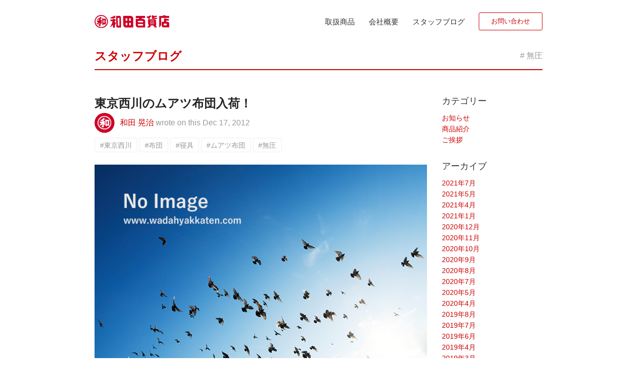

--- FILE ---
content_type: text/html; charset=UTF-8
request_url: http://www.wadahyakkaten.com/blog/tag/%E7%84%A1%E5%9C%A7/
body_size: 25921
content:
<!DOCTYPE html>
<html xmlns="http://www.w3.org/1999/xhtml" xml:lang="ja-JP" lang="ja-JP" prefix="og: http://ogp.me/ns#" itemscope="itemscope" itemtype="http://schema.org/">
<head>
<meta charset="UTF-8" />
<meta name="viewport" content="width=device-width,initial-scale=1.0,minimum-scale=1.0,maximum-scale=1.0,user-scalable=no,minimal-ui" />

<link rel="shortcut icon" href="/static/img/favicon/favicon.ico">
<link rel="apple-touch-icon" sizes="180x180" href="/static/img/favicon/apple-touch-icon.png">
<link rel="icon" type="image/png" href="/static/img/favicon/favicon-16x16.png" sizes="16x16">
<link rel="icon" type="image/png" href="/static/img/favicon/favicon-32x32.png" sizes="32x32">
<link rel="icon" type="image/png" href="/static/img/favicon/favicon-96x96.png" sizes="192x192">
<link rel="alternate"  href="/feed/" type="application/rss+xml" title="ネクスト株式会社">
<link rel="stylesheet" href="/static/css/bootstrap.min.css" type="text/css">
<link rel="stylesheet" href="/static/css/reset.css" type="text/css">
<link rel="stylesheet" href="/static/css/hover.min.css" type="text/css">
<link rel="stylesheet" href="/static/css/ui.css" type="text/css">
<link rel="stylesheet" href="/static/css/base.css" type="text/css">
<link rel="stylesheet" href="/static/css/animate.css" type="text/css">
<link rel="stylesheet" href="/static/css/drawer.css" type="text/css">
<link rel="stylesheet" href="/static/css/blog.css" type="text/css">
<script src="//ajax.googleapis.com/ajax/libs/jquery/1.11.2/jquery.min.js"></script>
<script src="/static/js/bootstrap.min.js"></script>
<script src="/static/js/vender.js"></script>
<script src="/static/js/main.js" defer ></script>
<!--[if lt IE 9]>
<script defer src="http://html5shiv.googlecode.com/svn/trunk/html5.js"></script>
<script defer src="/static/js/respond.js"></script>
<![endif]-->

		<!-- All in One SEO 4.1.8 -->
		<title>無圧 - 株式会社 和田百貨店</title>
		<meta name="robots" content="max-image-preview:large" />
		<link rel="canonical" href="http://www.wadahyakkaten.com/blog/tag/%E7%84%A1%E5%9C%A7" />
		<script type="application/ld+json" class="aioseo-schema">
			{"@context":"https:\/\/schema.org","@graph":[{"@type":"WebSite","@id":"http:\/\/www.wadahyakkaten.com\/#website","url":"http:\/\/www.wadahyakkaten.com\/","name":"\u682a\u5f0f\u4f1a\u793e \u548c\u7530\u767e\u8ca8\u5e97","inLanguage":"ja","publisher":{"@id":"http:\/\/www.wadahyakkaten.com\/#organization"}},{"@type":"Organization","@id":"http:\/\/www.wadahyakkaten.com\/#organization","name":"\u682a\u5f0f\u4f1a\u793e \u548c\u7530\u767e\u8ca8\u5e97","url":"http:\/\/www.wadahyakkaten.com\/"},{"@type":"BreadcrumbList","@id":"http:\/\/www.wadahyakkaten.com\/blog\/tag\/%E7%84%A1%E5%9C%A7\/#breadcrumblist","itemListElement":[{"@type":"ListItem","@id":"http:\/\/www.wadahyakkaten.com\/#listItem","position":1,"item":{"@type":"WebPage","@id":"http:\/\/www.wadahyakkaten.com\/","name":"\u30db\u30fc\u30e0","url":"http:\/\/www.wadahyakkaten.com\/"},"nextItem":"http:\/\/www.wadahyakkaten.com\/blog\/tag\/%e7%84%a1%e5%9c%a7\/#listItem"},{"@type":"ListItem","@id":"http:\/\/www.wadahyakkaten.com\/blog\/tag\/%e7%84%a1%e5%9c%a7\/#listItem","position":2,"item":{"@type":"WebPage","@id":"http:\/\/www.wadahyakkaten.com\/blog\/tag\/%e7%84%a1%e5%9c%a7\/","name":"\u7121\u5727","url":"http:\/\/www.wadahyakkaten.com\/blog\/tag\/%e7%84%a1%e5%9c%a7\/"},"previousItem":"http:\/\/www.wadahyakkaten.com\/#listItem"}]},{"@type":"CollectionPage","@id":"http:\/\/www.wadahyakkaten.com\/blog\/tag\/%E7%84%A1%E5%9C%A7\/#collectionpage","url":"http:\/\/www.wadahyakkaten.com\/blog\/tag\/%E7%84%A1%E5%9C%A7\/","name":"\u7121\u5727 - \u682a\u5f0f\u4f1a\u793e \u548c\u7530\u767e\u8ca8\u5e97","inLanguage":"ja","isPartOf":{"@id":"http:\/\/www.wadahyakkaten.com\/#website"},"breadcrumb":{"@id":"http:\/\/www.wadahyakkaten.com\/blog\/tag\/%E7%84%A1%E5%9C%A7\/#breadcrumblist"}}]}
		</script>
		<!-- All in One SEO -->

<link rel='dns-prefetch' href='//s.w.org' />
<link rel='stylesheet' id='wp-block-library-css'  href='http://www.wadahyakkaten.com/wp-includes/css/dist/block-library/style.min.css?ver=5.9.12' type='text/css' media='all' />
<style id='global-styles-inline-css' type='text/css'>
body{--wp--preset--color--black: #000000;--wp--preset--color--cyan-bluish-gray: #abb8c3;--wp--preset--color--white: #ffffff;--wp--preset--color--pale-pink: #f78da7;--wp--preset--color--vivid-red: #cf2e2e;--wp--preset--color--luminous-vivid-orange: #ff6900;--wp--preset--color--luminous-vivid-amber: #fcb900;--wp--preset--color--light-green-cyan: #7bdcb5;--wp--preset--color--vivid-green-cyan: #00d084;--wp--preset--color--pale-cyan-blue: #8ed1fc;--wp--preset--color--vivid-cyan-blue: #0693e3;--wp--preset--color--vivid-purple: #9b51e0;--wp--preset--gradient--vivid-cyan-blue-to-vivid-purple: linear-gradient(135deg,rgba(6,147,227,1) 0%,rgb(155,81,224) 100%);--wp--preset--gradient--light-green-cyan-to-vivid-green-cyan: linear-gradient(135deg,rgb(122,220,180) 0%,rgb(0,208,130) 100%);--wp--preset--gradient--luminous-vivid-amber-to-luminous-vivid-orange: linear-gradient(135deg,rgba(252,185,0,1) 0%,rgba(255,105,0,1) 100%);--wp--preset--gradient--luminous-vivid-orange-to-vivid-red: linear-gradient(135deg,rgba(255,105,0,1) 0%,rgb(207,46,46) 100%);--wp--preset--gradient--very-light-gray-to-cyan-bluish-gray: linear-gradient(135deg,rgb(238,238,238) 0%,rgb(169,184,195) 100%);--wp--preset--gradient--cool-to-warm-spectrum: linear-gradient(135deg,rgb(74,234,220) 0%,rgb(151,120,209) 20%,rgb(207,42,186) 40%,rgb(238,44,130) 60%,rgb(251,105,98) 80%,rgb(254,248,76) 100%);--wp--preset--gradient--blush-light-purple: linear-gradient(135deg,rgb(255,206,236) 0%,rgb(152,150,240) 100%);--wp--preset--gradient--blush-bordeaux: linear-gradient(135deg,rgb(254,205,165) 0%,rgb(254,45,45) 50%,rgb(107,0,62) 100%);--wp--preset--gradient--luminous-dusk: linear-gradient(135deg,rgb(255,203,112) 0%,rgb(199,81,192) 50%,rgb(65,88,208) 100%);--wp--preset--gradient--pale-ocean: linear-gradient(135deg,rgb(255,245,203) 0%,rgb(182,227,212) 50%,rgb(51,167,181) 100%);--wp--preset--gradient--electric-grass: linear-gradient(135deg,rgb(202,248,128) 0%,rgb(113,206,126) 100%);--wp--preset--gradient--midnight: linear-gradient(135deg,rgb(2,3,129) 0%,rgb(40,116,252) 100%);--wp--preset--duotone--dark-grayscale: url('#wp-duotone-dark-grayscale');--wp--preset--duotone--grayscale: url('#wp-duotone-grayscale');--wp--preset--duotone--purple-yellow: url('#wp-duotone-purple-yellow');--wp--preset--duotone--blue-red: url('#wp-duotone-blue-red');--wp--preset--duotone--midnight: url('#wp-duotone-midnight');--wp--preset--duotone--magenta-yellow: url('#wp-duotone-magenta-yellow');--wp--preset--duotone--purple-green: url('#wp-duotone-purple-green');--wp--preset--duotone--blue-orange: url('#wp-duotone-blue-orange');--wp--preset--font-size--small: 13px;--wp--preset--font-size--medium: 20px;--wp--preset--font-size--large: 36px;--wp--preset--font-size--x-large: 42px;}.has-black-color{color: var(--wp--preset--color--black) !important;}.has-cyan-bluish-gray-color{color: var(--wp--preset--color--cyan-bluish-gray) !important;}.has-white-color{color: var(--wp--preset--color--white) !important;}.has-pale-pink-color{color: var(--wp--preset--color--pale-pink) !important;}.has-vivid-red-color{color: var(--wp--preset--color--vivid-red) !important;}.has-luminous-vivid-orange-color{color: var(--wp--preset--color--luminous-vivid-orange) !important;}.has-luminous-vivid-amber-color{color: var(--wp--preset--color--luminous-vivid-amber) !important;}.has-light-green-cyan-color{color: var(--wp--preset--color--light-green-cyan) !important;}.has-vivid-green-cyan-color{color: var(--wp--preset--color--vivid-green-cyan) !important;}.has-pale-cyan-blue-color{color: var(--wp--preset--color--pale-cyan-blue) !important;}.has-vivid-cyan-blue-color{color: var(--wp--preset--color--vivid-cyan-blue) !important;}.has-vivid-purple-color{color: var(--wp--preset--color--vivid-purple) !important;}.has-black-background-color{background-color: var(--wp--preset--color--black) !important;}.has-cyan-bluish-gray-background-color{background-color: var(--wp--preset--color--cyan-bluish-gray) !important;}.has-white-background-color{background-color: var(--wp--preset--color--white) !important;}.has-pale-pink-background-color{background-color: var(--wp--preset--color--pale-pink) !important;}.has-vivid-red-background-color{background-color: var(--wp--preset--color--vivid-red) !important;}.has-luminous-vivid-orange-background-color{background-color: var(--wp--preset--color--luminous-vivid-orange) !important;}.has-luminous-vivid-amber-background-color{background-color: var(--wp--preset--color--luminous-vivid-amber) !important;}.has-light-green-cyan-background-color{background-color: var(--wp--preset--color--light-green-cyan) !important;}.has-vivid-green-cyan-background-color{background-color: var(--wp--preset--color--vivid-green-cyan) !important;}.has-pale-cyan-blue-background-color{background-color: var(--wp--preset--color--pale-cyan-blue) !important;}.has-vivid-cyan-blue-background-color{background-color: var(--wp--preset--color--vivid-cyan-blue) !important;}.has-vivid-purple-background-color{background-color: var(--wp--preset--color--vivid-purple) !important;}.has-black-border-color{border-color: var(--wp--preset--color--black) !important;}.has-cyan-bluish-gray-border-color{border-color: var(--wp--preset--color--cyan-bluish-gray) !important;}.has-white-border-color{border-color: var(--wp--preset--color--white) !important;}.has-pale-pink-border-color{border-color: var(--wp--preset--color--pale-pink) !important;}.has-vivid-red-border-color{border-color: var(--wp--preset--color--vivid-red) !important;}.has-luminous-vivid-orange-border-color{border-color: var(--wp--preset--color--luminous-vivid-orange) !important;}.has-luminous-vivid-amber-border-color{border-color: var(--wp--preset--color--luminous-vivid-amber) !important;}.has-light-green-cyan-border-color{border-color: var(--wp--preset--color--light-green-cyan) !important;}.has-vivid-green-cyan-border-color{border-color: var(--wp--preset--color--vivid-green-cyan) !important;}.has-pale-cyan-blue-border-color{border-color: var(--wp--preset--color--pale-cyan-blue) !important;}.has-vivid-cyan-blue-border-color{border-color: var(--wp--preset--color--vivid-cyan-blue) !important;}.has-vivid-purple-border-color{border-color: var(--wp--preset--color--vivid-purple) !important;}.has-vivid-cyan-blue-to-vivid-purple-gradient-background{background: var(--wp--preset--gradient--vivid-cyan-blue-to-vivid-purple) !important;}.has-light-green-cyan-to-vivid-green-cyan-gradient-background{background: var(--wp--preset--gradient--light-green-cyan-to-vivid-green-cyan) !important;}.has-luminous-vivid-amber-to-luminous-vivid-orange-gradient-background{background: var(--wp--preset--gradient--luminous-vivid-amber-to-luminous-vivid-orange) !important;}.has-luminous-vivid-orange-to-vivid-red-gradient-background{background: var(--wp--preset--gradient--luminous-vivid-orange-to-vivid-red) !important;}.has-very-light-gray-to-cyan-bluish-gray-gradient-background{background: var(--wp--preset--gradient--very-light-gray-to-cyan-bluish-gray) !important;}.has-cool-to-warm-spectrum-gradient-background{background: var(--wp--preset--gradient--cool-to-warm-spectrum) !important;}.has-blush-light-purple-gradient-background{background: var(--wp--preset--gradient--blush-light-purple) !important;}.has-blush-bordeaux-gradient-background{background: var(--wp--preset--gradient--blush-bordeaux) !important;}.has-luminous-dusk-gradient-background{background: var(--wp--preset--gradient--luminous-dusk) !important;}.has-pale-ocean-gradient-background{background: var(--wp--preset--gradient--pale-ocean) !important;}.has-electric-grass-gradient-background{background: var(--wp--preset--gradient--electric-grass) !important;}.has-midnight-gradient-background{background: var(--wp--preset--gradient--midnight) !important;}.has-small-font-size{font-size: var(--wp--preset--font-size--small) !important;}.has-medium-font-size{font-size: var(--wp--preset--font-size--medium) !important;}.has-large-font-size{font-size: var(--wp--preset--font-size--large) !important;}.has-x-large-font-size{font-size: var(--wp--preset--font-size--x-large) !important;}
</style>
<link rel='stylesheet' id='wp-pagenavi-css'  href='http://www.wadahyakkaten.com/wp-content/plugins/wp-pagenavi/pagenavi-css.css?ver=2.70' type='text/css' media='all' />
<script type='text/javascript' src='http://www.wadahyakkaten.com/wp-includes/js/jquery/jquery.min.js?ver=3.6.0' id='jquery-core-js'></script>
<script type='text/javascript' src='http://www.wadahyakkaten.com/wp-includes/js/jquery/jquery-migrate.min.js?ver=3.3.2' id='jquery-migrate-js'></script>
<link rel="https://api.w.org/" href="http://www.wadahyakkaten.com/wp-json/" /><link rel="alternate" type="application/json" href="http://www.wadahyakkaten.com/wp-json/wp/v2/tags/40" /><meta name="generator" content="WordPress 5.9.12" />
</head>
<body class="archive tag tag-40">
<div id="all"class="drawer drawer--right">
    <div id="mobilenav" class="container">
        <div class="row">
            <button type="button" id="gh-menu" class="drawer-toggle drawer-hamburger">
              <span class="drawer-hamburger-icon"></span>
            </button>
        </div>
    </div>
    <nav id="mobilenav-drawer" class="drawer-nav" role="navigation">
        <ul class="drawer-menu">
            <li><a href="http://www.wadahyakkaten.com">ホーム</a></li>
            <li><a href="http://www.wadahyakkaten.com/product/">取扱商品</a></li>
            <li><a href="http://www.wadahyakkaten.com/about/">会社概要</a></li>
            <li><a href="http://www.wadahyakkaten.com/blog/">スタッフブログ</a></li>
            <li><a href="http://www.wadahyakkaten.com/contact/">お問い合わせ</a></li>
        </ul>
    </nav>
    <div id="nxtm" role="banner">
        <header id="globalheader">
            <div class="container">
                <div class="row">
                    <h1 id="logo" class="left" itemscope itemtype="http://schema.org/Organization">
                        <a href="http://www.wadahyakkaten.com" itemprop="url">
                            <strong class="only-sr">株式会社和田百貨店</strong>
                        </a>
                    </h1>
                    <nav id="globalnav" class="right" role="navigation">
                        <ul>
                            <li id="gn-service"><a href="http://www.wadahyakkaten.com/product/">取扱商品</a></li>
                            <li id="gn-about"><a href="http://www.wadahyakkaten.com/about/">会社概要</a></li>
                            <li id="gn-blog"><a href="http://www.wadahyakkaten.com/blog/">スタッフブログ</a></li>
                            <li id="gn-contact"><a href="http://www.wadahyakkaten.com/contact/" class="btn">お問い合わせ</a></li>
                        </ul>
                    </nav>
                </div>
            </div>
        </header><!--header_end-->
    <div id="main" role="main">
            <div class="archive container">
            <div class="row">
                <h1 class="page-title"><a href="/blog/">スタッフブログ</a> <small class=""># 無圧</small> <a href="#" class="mobile-sidebar">メニュー <span class="caret"></span></a></h1>
                <div class="row">
        <div id="articles" class="article-section col-lg-9 col-md-9 col-sm-9 col-xs-12">
            <article title="東京西川のムアツ布団入荷！"
    rel="bookmark" id="post-173" class="entry-container post-173 post type-post status-publish format-standard hentry category-product tag-36 tag-37 tag-38 tag-39 tag-40">
        <h1 class="entry-title">
            <a href="http://www.wadahyakkaten.com/blog/2012/arrival-tokyo-nishikawa-muatsu-futon.html">東京西川のムアツ布団入荷！</a>
        </h1>
        <div class="entry-info">
            <div id="meta">
                <span id="author" class="entry-author vcard author">
                    <span id="author-avatar" class="col">
                        <img alt='' src='http://www.wadahyakkaten.com/wp-content/uploads/2015/12/ece80dba1d8ebbb5abb7d7f98998c954-96x96.jpg' srcset='http://www.wadahyakkaten.com/wp-content/uploads/2015/12/ece80dba1d8ebbb5abb7d7f98998c954.jpg 2x' class='avatar avatar-96 photo' height='96' width='96' loading='lazy'/>                    </span> <!-- #author-avatar -->
                    <span id="author-description">
                        <span class="fn">
                            <a href="http://www.wadahyakkaten.com/blog/author/koji-wada/" rel="author">
                                和田 晃治 
                            </a>
                        </span>
                    </span><!-- #author-description -->
                </span><!-- #entry-author -->
                wrote on this
                <span class="entry-meta">
                    <span class="entry-date date updated">Dec 17, 2012</span>                </span>
            </div>
                                    <div id="tag">
                <ul>
                                        <li>
                        <a href="http://www.wadahyakkaten.com/blog/tag/%e6%9d%b1%e4%ba%ac%e8%a5%bf%e5%b7%9d/" rel="tag">
                            #東京西川                        </a>
                    </li>
                                        <li>
                        <a href="http://www.wadahyakkaten.com/blog/tag/%e5%b8%83%e5%9b%a3/" rel="tag">
                            #布団                        </a>
                    </li>
                                        <li>
                        <a href="http://www.wadahyakkaten.com/blog/tag/%e5%af%9d%e5%85%b7/" rel="tag">
                            #寝具                        </a>
                    </li>
                                        <li>
                        <a href="http://www.wadahyakkaten.com/blog/tag/%e3%83%a0%e3%82%a2%e3%83%84%e5%b8%83%e5%9b%a3/" rel="tag">
                            #ムアツ布団                        </a>
                    </li>
                                        <li>
                        <a href="http://www.wadahyakkaten.com/blog/tag/%e7%84%a1%e5%9c%a7/" rel="tag">
                            #無圧                        </a>
                    </li>
                                    </ul>
            </div>
                    </div>
        <div class="entry-thumbnail">
            <img src="/static/img/noimage.jpg" alt="サムネイル画像">        </div>
        <div class="entry-content">
            <p>本日、ムアツ布団再入荷致しました！ 人気のムアツ布団は、入荷しても常に品薄状態のすんごいふとんなのです。 ムアツ布団 詳しくはこちら http://www.mu &hellip;</p>
            <a href="http://www.wadahyakkaten.com/blog/2012/arrival-tokyo-nishikawa-muatsu-futon.html" class="arrow">つづきを読む</a>
        </div><!-- .entry-content -->
    </article>
    
    
</div><!--/#article-section-->

<div id="sidebar" class="sidebar-section col-lg-3 col-md-3 col-sm-3 col-xs-12" role="complementary">
    <div id="sidebar-container">
        <ul class="xoxo">
            <li id="categories-2" class="widget-container widget_categories"><h3 class="widget-title">カテゴリー</h3>
			<ul>
					<li class="cat-item cat-item-1"><a href="http://www.wadahyakkaten.com/blog/category/news/">お知らせ</a>
</li>
	<li class="cat-item cat-item-26"><a href="http://www.wadahyakkaten.com/blog/category/product/">商品紹介</a>
</li>
	<li class="cat-item cat-item-27"><a href="http://www.wadahyakkaten.com/blog/category/greeting/">ご挨拶</a>
</li>
			</ul>

			</li><li id="archives-2" class="widget-container widget_archive"><h3 class="widget-title">アーカイブ</h3>
			<ul>
					<li><a href='http://www.wadahyakkaten.com/blog/2021/07/'>2021年7月</a></li>
	<li><a href='http://www.wadahyakkaten.com/blog/2021/05/'>2021年5月</a></li>
	<li><a href='http://www.wadahyakkaten.com/blog/2021/04/'>2021年4月</a></li>
	<li><a href='http://www.wadahyakkaten.com/blog/2021/01/'>2021年1月</a></li>
	<li><a href='http://www.wadahyakkaten.com/blog/2020/12/'>2020年12月</a></li>
	<li><a href='http://www.wadahyakkaten.com/blog/2020/11/'>2020年11月</a></li>
	<li><a href='http://www.wadahyakkaten.com/blog/2020/10/'>2020年10月</a></li>
	<li><a href='http://www.wadahyakkaten.com/blog/2020/09/'>2020年9月</a></li>
	<li><a href='http://www.wadahyakkaten.com/blog/2020/08/'>2020年8月</a></li>
	<li><a href='http://www.wadahyakkaten.com/blog/2020/07/'>2020年7月</a></li>
	<li><a href='http://www.wadahyakkaten.com/blog/2020/05/'>2020年5月</a></li>
	<li><a href='http://www.wadahyakkaten.com/blog/2020/04/'>2020年4月</a></li>
	<li><a href='http://www.wadahyakkaten.com/blog/2019/08/'>2019年8月</a></li>
	<li><a href='http://www.wadahyakkaten.com/blog/2019/07/'>2019年7月</a></li>
	<li><a href='http://www.wadahyakkaten.com/blog/2019/06/'>2019年6月</a></li>
	<li><a href='http://www.wadahyakkaten.com/blog/2019/04/'>2019年4月</a></li>
	<li><a href='http://www.wadahyakkaten.com/blog/2019/03/'>2019年3月</a></li>
	<li><a href='http://www.wadahyakkaten.com/blog/2019/02/'>2019年2月</a></li>
	<li><a href='http://www.wadahyakkaten.com/blog/2019/01/'>2019年1月</a></li>
	<li><a href='http://www.wadahyakkaten.com/blog/2018/12/'>2018年12月</a></li>
	<li><a href='http://www.wadahyakkaten.com/blog/2018/11/'>2018年11月</a></li>
	<li><a href='http://www.wadahyakkaten.com/blog/2018/10/'>2018年10月</a></li>
	<li><a href='http://www.wadahyakkaten.com/blog/2018/09/'>2018年9月</a></li>
	<li><a href='http://www.wadahyakkaten.com/blog/2018/08/'>2018年8月</a></li>
	<li><a href='http://www.wadahyakkaten.com/blog/2018/07/'>2018年7月</a></li>
	<li><a href='http://www.wadahyakkaten.com/blog/2018/06/'>2018年6月</a></li>
	<li><a href='http://www.wadahyakkaten.com/blog/2018/05/'>2018年5月</a></li>
	<li><a href='http://www.wadahyakkaten.com/blog/2017/12/'>2017年12月</a></li>
	<li><a href='http://www.wadahyakkaten.com/blog/2017/11/'>2017年11月</a></li>
	<li><a href='http://www.wadahyakkaten.com/blog/2017/07/'>2017年7月</a></li>
	<li><a href='http://www.wadahyakkaten.com/blog/2017/06/'>2017年6月</a></li>
	<li><a href='http://www.wadahyakkaten.com/blog/2017/05/'>2017年5月</a></li>
	<li><a href='http://www.wadahyakkaten.com/blog/2017/04/'>2017年4月</a></li>
	<li><a href='http://www.wadahyakkaten.com/blog/2017/03/'>2017年3月</a></li>
	<li><a href='http://www.wadahyakkaten.com/blog/2016/12/'>2016年12月</a></li>
	<li><a href='http://www.wadahyakkaten.com/blog/2016/11/'>2016年11月</a></li>
	<li><a href='http://www.wadahyakkaten.com/blog/2016/10/'>2016年10月</a></li>
	<li><a href='http://www.wadahyakkaten.com/blog/2016/08/'>2016年8月</a></li>
	<li><a href='http://www.wadahyakkaten.com/blog/2016/06/'>2016年6月</a></li>
	<li><a href='http://www.wadahyakkaten.com/blog/2016/05/'>2016年5月</a></li>
	<li><a href='http://www.wadahyakkaten.com/blog/2016/04/'>2016年4月</a></li>
	<li><a href='http://www.wadahyakkaten.com/blog/2015/12/'>2015年12月</a></li>
	<li><a href='http://www.wadahyakkaten.com/blog/2013/08/'>2013年8月</a></li>
	<li><a href='http://www.wadahyakkaten.com/blog/2013/07/'>2013年7月</a></li>
	<li><a href='http://www.wadahyakkaten.com/blog/2013/06/'>2013年6月</a></li>
	<li><a href='http://www.wadahyakkaten.com/blog/2013/05/'>2013年5月</a></li>
	<li><a href='http://www.wadahyakkaten.com/blog/2013/04/'>2013年4月</a></li>
	<li><a href='http://www.wadahyakkaten.com/blog/2013/03/'>2013年3月</a></li>
	<li><a href='http://www.wadahyakkaten.com/blog/2013/02/'>2013年2月</a></li>
	<li><a href='http://www.wadahyakkaten.com/blog/2012/12/'>2012年12月</a></li>
			</ul>

			</li>            <li class="widget-container">
                <a class="twitter-timeline" data-dnt="true" href="https://twitter.com/wadahyakkaten"
                    data-widget-id="680300321306841088">@wadahyakkatenさんのツイート</a>
                <script>
                    !function(d,s,id){
                        var js,
                            fjs=d.getElementsByTagName(s)[0],
                            p=/^http:/.test(d.location)?'http':'https';
                        if(!d.getElementById(id)){
                            js=d.createElement(s);js.id=id;
                            js.src=p+"://platform.twitter.com/widgets.js";
                            fjs.parentNode.insertBefore(js,fjs);
                        }
                    }(document,"script","twitter-wjs");
                </script>
            </li>
        </ul>
    </div>
</div><!-- #primary .widget-area -->


                            </div>
        </div>
    </div>
            </div><!-- #main -->
        <footer id="globalfooter">
            <div class="container">
                <div class="row">
                    <ul class="left">
                        <li class="sns sns-fb"><a href="https://www.facebook.com/wadahyakkaten" target="_blank"><i></i><span class="only-sr">facebook</span></a></li>
                        <li class="sns sns-tw"><a href="https://twitter.com/wadahyakkaten" target="_blank"><i></i><span class="only-sr">twitter</span></a></li>
                        <li><a href="http://www.wadahyakkaten.com/sitemap/">サイトマップ</a></li>
                        <li><a href="http://www.wadahyakkaten.com/privacy/">プライバシーポリシー</a></li>
                    </ul>
                    <p class="right">Copyright © Wada Hyakkaten Co., Ltd.</p>
                </div>
            </div>
        </footer>
    </div><!-- #nxtm -->
</div><!-- #all -->
</body>
</html>

--- FILE ---
content_type: text/css
request_url: http://www.wadahyakkaten.com/static/css/reset.css
body_size: 1084
content:
@CHARSET "UTF-8";
html,body,div,ul,ol,li,dl,dt,dd,h1,h2,h3,h4,h5,h6,pre,form,p,fieldset,input,abbr,article,aside,command,details,figcaption,figure,footer,header,hgroup,mark,meter,nav,output,progress,section,summary,time{margin:0;padding:0;}h1,h2,h3,h4,h5,h6,pre,code,address,caption,cite,code,em,figcaption{font-size:1em;font-weight:normal;font-style:normal}fieldset,iframe{border:0}caption,th{text-align:left}th{font-weight:bold;}li{list-style:none}img{border:0}table{border-collapse:collapse;border-spacing:0}article,aside,footer,header,hgroup,nav,section,figure,figcaption{display:block}input{outline:0}input[type="submit"]{-webkit-appearance:none}a{color:#c00;border:0;outline:0;cursor:pointer;}a:link,a:visited,a:active{text-decoration:none;-webkit-tap-highlight-color:rgba(0,0,0,0);outline: 0;}a:hover{text-decoration:underline}::selection{background:#d8dee6;text-shadow:none}::-moz-selection{background:#d8dee6;text-shadow:none}.left{float:left}.right{float:right}body, input, textarea, select, button {text-rendering: optimizeLegibility; -webkit-font-smoothing: antialiased;}


--- FILE ---
content_type: text/css
request_url: http://www.wadahyakkaten.com/static/css/base.css
body_size: 6671
content:
@CHARSET "UTF-8";
body{ width:100%; max-width:1920px; background:#fff; margin:0 auto; padding:0; overflow-x:hidden; -webkit-overflow-scrolling:touch; }

/* Layout */
#nxtm{ margin:0; padding:0; background:#fff; -webkit-transition-property:all; transition-property:all; -webkit-transition-delay:.3s; transition-delay:.3s; -webkit-transition-duration:.5s; transition-duration:.5s; }
#main{ position:relative; height:auto; padding:86px 0; }
.container-fluid{ padding-left:50px; padding-right:50px; }
.container{ width:980px; }
.hero-section{ height:500px; margin-top:-100px; background-repeat:no-repeat; background-size:cover; }
.content-section{ padding:20px 0 30px; }
.title-section{ margin-bottom:40px; text-align:center; }
.nav-section{ padding:30px 0; text-align:center; }
.cta-section{ background:#f5f6f7; }
.cta-section .container{ padding:60px 0 80px; text-align:center; }
.cta-section h1{ margin-bottom:10px; font-size:1.929em; }
.cta-section p{  margin-bottom:20px; }
.cta-section p,
.cta-section .btn{ font-size:1.286em; text-transform:uppercase; }
.cta-section .btn{ padding-left:40px; padding-right:40px; }

/* Global elements */
#globalheader{ width:100%; height:86px; position:fixed; background:rgba(255,255,255,.95); padding:30px 0; z-index:100; }
#globalheader .container{ position:relative; }
#logo,
#logo a{ width:150px; height:26px; }
#logo a{ display:block; background:url(../img/logo.png) 0 0 no-repeat; background-size:cover; }
#globalnav{ margin-top:-3px; }
#globalnav li{ display:inline-block; margin-left:24px; }
#globalnav li a{ -webkit-transition:all .5s; transition:all .5s; font-size:1.086em; color:#333; }
#globalnav li a:hover{ color:#c00; text-decoration:none; }
#globalnav li a:before{ height:2px; }
#globalnav .btn{ border:1px solid #c00; color:#c00; font-size:0.929em; position:relative; top:-2px; padding-left:24px; padding-right:24px; }
#globalfooter{ font-size:0.857em; }
#globalfooter .container{ padding-top:30px; padding-bottom:30px; }
#globalfooter li{ display:inline-block; margin-right:15px; }
#globalfooter li a{ -webkit-transition:all .5s; transition:all .5s; color:#333; }
#globalfooter li a:hover{ color:#c00; text-decoration:none; }
#globalfooter .sns i{ position:relative; display:block; width:18px; height:18px; background-repeat:no-repeat; background-position:center center; background-size:cover; }
#globalfooter .sns-fb i{ top:4px; background-image:url(../img/ico_sns_fb.png); }
#globalfooter .sns-tw i{ top:5px; background-image:url(../img/ico_sns_tw.png); }
#sidebar .widget-container{ margin-bottom:30px; }
#sidebar .widget-title{ margin-bottom:10px; }
#gh-nav{ position:relative; }

.pagination{ border-top:1px solid #ccc; margin:0; -webkit-border-radius:0; border-radius:0; }
.pagination li{ margin-top:-1px; }
.pagination li:first-child{ display:none; }
.pagination .current,.pagination>li>a:focus, .pagination>li>a:hover, .pagination>li>span:focus, .pagination>li>span:hover{ color:#c00; border-top:1px solid #c00; }

/* 404 */
.notfound{ padding:200px 0; text-align:center; }
.notfound h1{ font-weight:500; font-size:4.643em; letter-spacing:-1px; }
.notfound h1 span{ font-weight:200; }
.notfound p{ font-size:1.286em; text-align:center; margin-bottom:50px; }
.notfound .btn{ position:relative; z-index:7; }


/**************
 * Responsive *
 **************/
#mobilenav{ display:none; }
.mobile-sidebar{ display:none; color:#333; position:absolute; top: 12px; right:0; font-size:0.714em; }
.mobile-sidebar:hover{ color:#c00; text-decoration:none; }
/* 1025 - 1280 */
@media only screen and (min-width: 1025px) and (max-width: 1280px) {
.container{ width:900px; }
}
/* iPad [all] 768 - 1024 [portrait&landscape] */
@media only screen and (min-width: 768px) and (max-width: 1024px) {
body{ width:100%; min-width:100%; max-width:100%; }
img{ max-width:100%; height:auto;}
.container-fluid{ padding-left:15px; padding-right:15px; }
.container{ width:95% !important; }
#main{ padding-bottom:40px; }
#main,
#mobilenav-drawer ul{ padding-top:76px; }
#globalheader{ padding:25px 0; }
#globalnav ul{ display:none; }
#mobilenav{ display:block; position:fixed; z-index:9999; }
#mobilenav-drawer ul li a{ display:block; padding:12px 20px; color:#fff; font-size:1.286em; font-weight:bold; }
}
 /* 569 - 768 */
@media only screen and (min-width: 569px) and (max-width: 767px) {
img{ max-width:100%; height:auto;}
.container-fluid{ padding-left:15px; padding-right:15px; }
.container{ width:95% !important; }
#main{ padding-bottom:25px; }
#main,
#mobilenav-drawer ul{ padding-top:56px; }
#globalheader{ padding:15px 0; height:auto; }
#globalnav ul{ display:none; }
#mobilenav{ display:block; position:fixed; z-index:9999; }
#mobilenav-drawer ul li a{ display:block; padding:12px 20px; color:#fff; font-size:1.286em; font-weight:bold; }
.mobile-sidebar{ display:block; }
}
/* iPhone 5/5S/5C - 320 [portrait&landscape] */
@media only screen and (min-width: 320px) and (max-width: 568px) {
img{ max-width:100%; height:auto;}
.container-fluid{ padding-left:15px; padding-right:15px; }
.container{ width:95% !important; }
#main{ padding-bottom:25px; }
#main,
#mobilenav-drawer ul{ padding-top:56px; }
#globalheader{ padding:15px 0; height:auto }
#globalnav ul{ display:none; }
#mobilenav{ display:block; position:fixed; z-index:9999; }
#mobilenav-drawer ul li a{ display:block; padding:12px 20px; color:#fff; font-size:1.286em; font-weight:bold; }
#globalfooter ul,
#globalfooter p{ float:none; text-align:center; margin-bottom:10px; }
#globalfooter ul li{ margin:0 5px; }
.page-title{ font-size:1.286em; margin-bottom:15px; }
.mobile-sidebar{ display:block; }
}
/* iPhone 2G/3G/4/4S - 320 [portrait&landscape] */
@media only screen and (min-width: 320px) and (max-width: 480px) {
img{ max-width:100%; height:auto;}
.container-fluid{ padding-left:15px; padding-right:15px; }
.container{ width:95% !important; }
#main{ padding-bottom:25px; }
#main,
#mobilenav-drawer ul{ padding-top:56px; }
#globalheader{ padding:15px 0; height:auto }
#globalnav ul{ display:none; }
#mobilenav{ display:block; position:fixed; z-index:9999; }
#mobilenav-drawer ul li a{ display:block; padding:12px 20px; color:#fff; font-size:1.286em; font-weight:bold; }
#globalfooter ul,
#globalfooter p{ float:none; text-align:center; margin-bottom:10px; }
#globalfooter ul li{ margin:0 5px; }
.page-title{ font-size:1.286em; margin-bottom:15px; }
.mobile-sidebar{ display:block; }
}
/*
57px => 4.071em
54px => 3.857em
51px => 3.643em
46px => 3.268em
41px => 2.929em
38px => 2.714em
34px => 2.429em
31px => 2.214em
27px => 1.929em
24px => 1.714em
22px => 1.571em
18px => 1.286em
16px => 1.143em
13px => 0.929em
12px => 0.857em
11px => 0.786em
10px => 0.714em
*/

